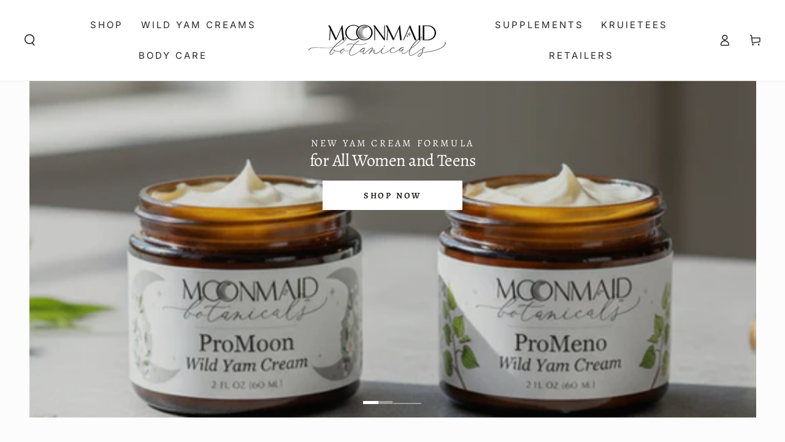

--- FILE ---
content_type: text/css
request_url: https://moonmaidbotanicals.com/cdn/shop/t/20/assets/component-card.css?v=81593113916445868471767322844
body_size: 3343
content:
.card{display:block;overflow:hidden;text-decoration:none;border-radius:var(--card-radius)}.card+.card-information{padding-top:.6rem;display:flex;justify-content:center;position:relative}.card.card--soft{background-color:rgba(var(--color-foreground),.06);color:rgb(var(--color-foreground))}.card__text{display:flex;align-items:center}.card .icon-arrow{width:1.5rem;height:1.5rem}.card .icon-wrap{display:inline-block;vertical-align:middle;white-space:nowrap;overflow:hidden}.card--media{display:block;text-decoration:none}.card--text .media--adapt{padding-bottom:100%}.card--product,.card--page{box-sizing:border-box;position:relative;z-index:2;overflow:visible;border:var(--card-border-width) solid rgb(var(--color-border));background-color:rgb(var(--card-color-scheme));box-shadow:var(--card-shadow-horizontal-offset) var(--card-shadow-vertical-offset) rgba(var(--color-shadow),var(--shadow-opacity))}.card--product+.card-information,.card--page+.card-information{text-align:var(--card-text-alignment)}.card--product+.card-information .price,.card--product+.card-information .card-information__top{justify-content:var(--card-flex-alignment)}.card--outline{border:.1rem solid rgb(var(--color-border))}.card__text-spacing{padding:3rem}.card-colored{background-color:rgba(var(--color-foreground),.06)}.card--media .card__text-spacing{padding:1.5rem 2rem;z-index:1;position:absolute;top:0;left:0;height:100%;width:100%;display:flex;flex-direction:row;align-items:flex-end;line-height:1.1;color:rgb(var(--color-background));--color-link: currentColor;--color-border: currentColor;--color-heading: currentColor;--color-price: currentColor}.card--media .card__text-spacing:after{content:"";pointer-events:none;z-index:-1;position:absolute;top:0;left:0;height:100%;width:100%;background-image:linear-gradient(to top,rgba(var(--color-foreground),.46) 0,transparent 40%,transparent 100%)}@media screen and (min-width: 750px){.card--media .card__text-spacing{padding:2rem 3rem}}.card--media .card__text-spacing>div{display:flex;flex-direction:column-reverse}.card-information>*+*{margin-top:.5rem}.card--product+.card-information>*+*{margin-top:0}.card--text .card__media{width:100%;height:100%}.card__content>*{margin:0}.card--text .card__content,.card--text:not(.card--product)+.card-information{display:flex;align-items:center;justify-content:flex-start;z-index:2;position:absolute;top:0;left:0;width:100%;height:100%;padding:1.5rem 2rem}@media screen and (min-width: 750px){.card--text .card__content,.card--text:not(.card--product)+.card-information{padding:2rem 3rem}}.card--text .media:empty{display:block}.card__text-spacing>*{margin:0}.card__text-spacing>*:not(.overlay-card)+*{margin-top:1.5rem}.card__text{margin:0;word-break:break-word}.card--text .card__text{text-align:center}.card__text-spacing .card-information__text{padding-bottom:0}.card-information__text{font-weight:400;text-decoration:none;padding-bottom:.2rem;color:rgb(var(--color-link))}.card-information__text small{padding-inline-start:.4rem;color:rgba(var(--color-foreground),.7)}.card-information__button{position:absolute;right:14px;bottom:14px;z-index:5;width:auto;height:auto;margin:0;overflow:visible;transform:none;display:flex;justify-content:flex-end;pointer-events:none}.card-information__button .button:not(.loading){pointer-events:visible}.card-information__button .countdown{flex:1 1 auto;display:flex;align-items:center;justify-content:center;column-gap:1rem;font-family:var(--font-button-family);font-size:max(calc(var(--font-button-size) - 2px),1.2rem);line-height:calc(1 + .3/max(1,var(--font-heading-scale)));font-weight:600;letter-spacing:.2em;padding:.6rem 2rem;padding-top:calc(.6rem + var(--font-button-baseline));background-color:var(--color-sale-price);color:rgb(var(--color-background));border-radius:min(var(--button-radius),.8rem)}.card-information__button .countdown__item{width:auto;flex:none;padding:0;border-inline-start:none;color:inherit;font-family:inherit}.card-information__button .countdown__item span{color:inherit}.card-information__button .button .icon{width:1.6rem;height:1.6rem;stroke-width:1.2}@media screen and (hover: hover) and (min-width: 990px){.card__inner .card-information__button{right:14px;bottom:14px}.card__inner .card-information__button .button{pointer-events:auto;display:inline-flex;width:auto;min-width:unset;padding:10px 14px;border-radius:999px;font-size:12px;letter-spacing:.08em;text-transform:uppercase;box-shadow:none;opacity:0;transform:translateY(8px);transition:opacity .18s ease,transform .18s ease;will-change:opacity,transform}.card__inner .card-information__button .button .icon{display:none}.card-wrapper:hover .card-information__button .button{opacity:1;transform:translateY(0)}}@media screen and (min-width: 750px){.no-js .card-information__button .button:not(.button--soldout){display:none}.card-information__button .countdown{position:absolute;z-index:-1;left:0;top:0;width:100%;height:100%;transition:opacity var(--duration-default) ease}}@media screen and (hover: none) and (min-width: 750px){.card-information__button.with-countdown .countdown{width:calc(100% - 1.8rem)}}@media screen and (max-width: 480px){.product-grid:not(.flex-grid--1-col-mobile) .card-information__button .countdown{display:none}}@media screen and (hover: none) and (max-width: 1366px),screen and (max-width: 749px){.card-information__button .button{text-indent:-9999px;flex:0 0 auto;width:3.6rem;min-height:3.6rem;min-width:auto;padding:0;border-radius:50%;box-shadow:none}}@media screen and (max-width: 749px){.card-information__button .button.loading:after{border-width:.1rem;width:2rem;height:2rem;margin-top:-1rem;margin-left:-1rem}}.card-information__wrapper{width:100%;line-height:calc(1 + .4 / var(--font-body-scale))}.card-information__wrapper .caption-with-letter-spacing{margin-bottom:.6rem;display:block}.card-information__wrapper>*:not(.visually-hidden:first-child)+*{margin-top:.6rem}.card-information__wrapper .caption{letter-spacing:.07rem}.card-wrapper{color:inherit;display:block;position:relative;text-decoration:none}.card__inner{position:relative}.card-wrapper:focus-within .card{box-shadow:none}.card-wrapper .full-unstyled-link{display:none}.card__media{padding:var(--card-image-padding);border-radius:calc(var(--card-radius) - var(--card-border-width) - var(--card-image-padding))}.card__media-full-spacer{padding:2rem}.card-article-info{margin-top:1rem;display:flex;flex-wrap:wrap}.card__badge{display:flex;flex-direction:column;grid-row-gap:1rem;position:absolute;top:1rem;left:1rem;z-index:2;max-width:50%;pointer-events:none}.card-wrapper:hover .card-information__button .button{opacity:1;transform:none}.card-wrapper:hover .card-information__button .countdown{opacity:0}@media screen and (min-width: 990px){.card-wrapper .full-unstyled-link{display:flex}.card .media.media--hover-effect>picture:only-child,.card .media.media--hover-effect>picture+picture,.card-wrapper .media.media--hover-effect>picture:only-child:only-child{transition-property:transform,opacity}.card:hover .media.media--hover-effect>picture:first-child:only-child{transform:scale(1.03)}.card:hover .media.media--hover-effect>picture+picture{opacity:1;pointer-events:auto;transition-property:opacity,transform;transform:scale(1.03)}.card-information__text{display:inline}.card--search picture{transition:transform var(--duration-default) ease}.card-wrapper:hover .card--search picture{transform:scale(1.05)}.card-wrapper:hover .card__heading{text-decoration:underline;text-underline-offset:.3rem}}@media screen and (hover: hover){.card-information__text{background-image:linear-gradient(to top,rgb(var(--color-border)) 0 0),linear-gradient(to top,transparent 0,transparent 0);background-repeat:no-repeat;background-position:right bottom;background-size:0 .1rem,100% .1rem;transition:background-size var(--duration-default) ease}.card-wrapper:hover .card-information__text{background-position:left bottom;background-size:100% .1rem,100% .1rem}}.product-grid .badge--soldout{display:none}.product-grid .card-information .button--soldout{pointer-events:none;display:inline-flex;transform:none;box-shadow:none;border:none;opacity:1;background-color:rgba(var(--color-foreground),.5);color:rgb(var(--color-background));border-radius:var(--button-radius);text-indent:unset;width:100%;padding:.6rem 2rem;padding-top:calc(.6rem + var(--font-button-baseline))}.card-information__button.is-expanded{height:auto;width:100%;max-width:100%;transform:translateY(0)}.card-information__button .card__swatches{padding:2rem;border:none;cursor:unset;font-weight:inherit;background-color:rgba(var(--color-background),.95)}.card-information__button .card__swatches:before,.card-information__button .card__swatches:after{content:none}.card-information__button .card__swatches .variant-input-wrapper{display:flex;flex-wrap:wrap;align-items:center;justify-content:center;gap:1rem;border:none;margin:0;padding:0}.card-information__button .card__swatches .swatch{box-shadow:inset 0 0 0 .1rem rgb(var(--color-border));color:rgb(var(--color-foreground));padding:.6rem;min-width:3.4rem;min-height:3.4rem;font-size:1.4rem;letter-spacing:.1rem;line-height:1;display:flex;align-items:center;justify-content:center;cursor:pointer;position:relative;z-index:1;transition-property:color,box-shadow;transition-timing-function:ease;transition-duration:var(--duration-default);border-radius:min(var(--button-radius),.2rem)}.card-information__button .card__swatches .swatch:after{content:"";position:absolute;top:0;left:0;width:100%;height:100%;z-index:-1;transition:background-color var(--duration-long) ease}@media screen and (hover: hover){.card-information__button .card__swatches .swatch:not(.disabled):not(.loading):hover{box-shadow:inset 0 0 0 .2rem rgb(var(--color-foreground))}}.card-information__button .card__swatches .swatch.disabled{cursor:not-allowed;color:rgb(var(--color-border))}.card-information__button .card__swatches .swatch.disabled:before{content:"";position:absolute;left:.5rem;top:50%;width:calc(100% - 1rem);border-bottom:.1rem solid rgb(var(--color-border));transform:rotate(-30deg)}.card-information__button .card__swatches .swatch.loading{color:transparent;cursor:progress}.card-information__button .card__swatches .swatch.loading:before{content:"";display:block;position:absolute;z-index:1;top:50%;left:50%;margin-top:-1rem;margin-left:-1rem;animation:by-loading var(--duration-long) infinite linear;border:.1rem solid transparent;border-inline-start:.1rem solid rgb(var(--color-foreground));border-radius:100%;height:2rem;width:2rem}.card-information__top{display:flex;justify-content:space-between}.card-media-video .deferred-media__poster{display:flex;align-items:center;justify-content:center;height:100%}.card-media-video .deferred-media__poster-button{height:4.4rem;width:4.4rem;border-radius:50%}.card-media-video .deferred-media__poster-button .icon{width:1.6rem;height:1.6rem}.card-media-video-wrapper{width:100%;height:100%}.card-media-video{width:100%;height:100%;display:block;position:relative}.card-media-video.deferred-media[loaded]>.deferred-media__poster{display:block;visibility:hidden}.card-media-video video,.card-media-video iframe{width:100%;height:100%;position:absolute;top:0;left:0;border:0}@media screen and (min-width: 750px){.cursor--drag[is=scroll-snap-slider] .card__media{cursor:grab}.cursor--drag.-dragging[is=scroll-snap-slider] .card__media{cursor:grabbing}}.card-information__wrapper,.mm-card-left,.mm-card-rating,.mm-card-title{text-align:left}.mm-card-right{text-align:right;display:flex;flex-direction:column;align-items:flex-end;gap:8px}.mm-card-price .price{justify-content:flex-end}.mm-card-atc{display:inline-flex;align-items:center;gap:8px;padding:8px 12px;border-radius:6px;border:1px solid rgba(0,0,0,.15);background:#d8e3d5;color:#111;font-size:12px;letter-spacing:.08em;text-transform:uppercase;cursor:pointer;text-decoration:none}.mm-card-atc .icon{width:14px;height:14px}.card--product+.card-information{justify-content:flex-start!important;width:100%}.card-information__wrapper{padding:10px 14px 14px;width:100%;text-align:left}.mm-card-info{width:100%;display:flex;justify-content:space-between;align-items:flex-start;gap:16px}.mm-card-left{flex:1 1 auto;min-width:0;text-align:left}.mm-card-right{flex:0 0 auto;min-width:max-content;text-align:right;display:flex;flex-direction:column;align-items:flex-end;padding-top:.15em;gap:6px}.mm-card-title{display:-webkit-box;-webkit-line-clamp:2;-webkit-box-orient:vertical;overflow:hidden;min-height:2.5em;font-weight:600;font-size:15px;line-height:1.25;letter-spacing:.01em}.mm-card-title:hover{text-decoration:underline;text-underline-offset:2px}.mm-card-rating{margin-top:2px;line-height:1}.mm-card-rating .loox-rating{margin:0!important}.mm-card-price .price,.mm-card-price .price__container,.mm-card-price .price__regular,.mm-card-price .price__sale{margin:0!important;padding:0!important}.mm-card-price .price{font-weight:500;font-size:14px;justify-content:flex-end}.mm-card-atc{padding:7px 12px;border-radius:6px;font-size:11px;letter-spacing:.09em;line-height:1}.mm-card-atc{position:relative;z-index:20;pointer-events:auto!important}.card-information a.full-unstyled-link{pointer-events:none!important}.mm-card-title,.mm-card-title:link,.mm-card-title:visited{color:rgb(var(--color-foreground))!important;text-decoration:none!important}.mm-card-title:hover,.mm-card-title:focus-visible{text-decoration:underline;text-underline-offset:2px}.mm-card-rating .loox-rating svg,.mm-card-rating .loox-rating i{color:#f3dc86;fill:#f3dc86;filter:drop-shadow(0 1px 0 rgba(255,255,255,.9))}.mm-card-rating .loox-rating .loox-star--empty,.mm-card-rating .loox-rating .loox-star--inactive{color:#0000002e;fill:#0000002e;filter:none}.mm-card-rating .loox-rating{line-height:1;letter-spacing:.03em}.mm-card-rating .loox-rating svg,.mm-card-rating .loox-rating i{transform:scale(1.15);transform-origin:left center}.mm-card-rating{min-height:24px;display:flex;align-items:center}.mm-card-rating .loox-rating{display:inline-flex;align-items:center;gap:2px}.mm-card-price .price,.mm-card-price .price__regular,.mm-card-price .price__sale,.mm-card-price .price-item{font-family:var(--font-heading-family)!important;font-weight:500;font-size:20px;letter-spacing:.01em;line-height:1.1;color:rgb(var(--color-foreground))}.mm-card-price .money,.mm-card-price .price-item--regular,.mm-card-price .price-item--sale{font-family:var(--font-heading-family)!important}.mm-card-right{padding-top:0!important;align-self:flex-start}.mm-card-price{display:flex;align-items:baseline;justify-content:flex-end;margin-top:-1px}.mm-card-rating .loox-rating .loox-rating-count,.mm-card-rating .loox-rating span,.mm-card-rating .loox-rating small{font-family:var(--font-heading-family)!important;font-weight:550;letter-spacing:.02em;font-size:14px;color:#000000a6}.mm-card-rating{display:inline-flex;gap:6px}.mm-card-rating .loox-rating .loox-rating-count,.mm-card-rating .loox-rating span{position:relative;top:.9px}.mm-card-price{line-height:1!important}.mm-card-price .price-item,.mm-card-price .money,.mm-card-price .price-item--regular,.mm-card-price .price__regular .price-item,.mm-card-price .price__sale .price-item,.mm-card-price .price__sale .money{font-family:var(--font-heading-family)!important;font-size:19px!important;font-weight:600!important;letter-spacing:.01em;line-height:1!important}.mm-card-price .price__compare-at .price-item,.mm-card-price .price__compare-at .money{font-size:13px!important;font-weight:500!important;opacity:.65}@media screen and (max-width: 749px){.mm-atc--mobile .mm-card-atc{display:flex!important;align-items:center!important;justify-content:center!important;padding:0!important}.mm-atc--mobile .mm-card-atc svg,.mm-atc--mobile .mm-card-atc .icon{display:block!important;margin:0!important;line-height:0!important}}@media screen and (max-width: 749px){.card--product+.card-information{justify-content:center!important;text-align:center!important}.card-information__wrapper{padding:12px 12px 16px!important;text-align:center!important}.mm-card-info{display:flex!important;flex-direction:column!important;align-items:center!important;gap:8px!important}.mm-card-left,.mm-card-right{width:100%!important;display:flex!important;flex-direction:column!important;align-items:center!important;text-align:center!important;gap:6px!important;padding:0!important;margin:0!important}.mm-card-title{display:block!important;margin:0!important;min-height:0!important;overflow:visible!important;font-size:15px!important;line-height:1.2!important;font-weight:600!important;letter-spacing:0!important;text-align:center!important;text-decoration:none!important;color:rgb(var(--color-foreground))!important}.mm-card-title{-webkit-line-clamp:unset!important;-webkit-box-orient:unset!important}.mm-card-price{margin:0!important;line-height:1!important}.mm-card-price .price,.mm-card-price .price__container,.mm-card-price .price__regular,.mm-card-price .price__sale,.mm-card-price dl,.mm-card-price dt,.mm-card-price dd{margin:0!important;padding:0!important}.mm-card-price .price__sale,.mm-card-price .price__compare-at,.mm-card-price dt{display:none!important}.mm-card-price .price-item,.mm-card-price .money{font-family:var(--font-heading-family)!important;font-size:16px!important;font-weight:600!important;line-height:1!important;letter-spacing:0!important}.mm-card-rating{margin:0!important;min-height:0!important;display:flex!important;justify-content:center!important}.mm-card-rating .loox-rating{display:inline-flex!important;align-items:center!important;justify-content:center!important;gap:3px!important;margin:0!important;line-height:1!important}.mm-card-rating .loox-rating svg,.mm-card-rating .loox-rating i{transform:none!important}.mm-card-atc{border-radius:999px!important;border:1px solid rgba(0,0,0,.25)!important;background:transparent!important;color:rgb(var(--color-foreground))!important;font-weight:600!important;letter-spacing:.06em!important}.mm-atc--desktop{display:none!important}.mm-atc--mobile{display:block!important}.card-wrapper{position:relative!important}.mm-atc--mobile{position:absolute!important;right:14px!important;top:14px!important;z-index:80!important}.mm-atc--mobile .mm-card-atc{width:3.6rem!important;height:3.6rem!important;min-width:3.6rem!important;min-height:3.6rem!important;padding:0!important;margin:0!important;border-radius:999px!important;background:#ffffffeb!important;border:1px solid rgba(0,0,0,.15)!important;display:flex!important;align-items:center!important;justify-content:center!important;font-size:0!important;line-height:0!important;text-indent:-9999px!important;overflow:hidden!important}.mm-atc--mobile .mm-card-atc svg,.mm-atc--mobile .mm-card-atc .icon{display:block!important;width:18px!important;height:18px!important;margin:0!important;text-indent:0!important}}@media screen and (max-width: 749px){.mm-card-price{transform:translateY(-2px)}}@media screen and (max-width: 749px){.card-wrapper{position:relative}.mm-card-atc{position:absolute!important;left:50%;top:-24px;transform:translate(-50%);z-index:20}.mm-card-atc{background:#fffffff2!important;border:1px solid rgba(0,0,0,.17)!important;box-shadow:0 1px 1px #0000001f;border-radius:999px!important}.mm-card-right{padding-bottom:12px}}@media screen and (max-width: 749px){.mm-card-atc{white-space:nowrap!important;flex-wrap:nowrap!important;min-width:136px;padding:9px 14px!important;font-size:11px!important;letter-spacing:.08em!important;line-height:1!important}.mm-card-atc .icon,.mm-card-atc svg{margin-left:4px!important;flex-shrink:0}}@media screen and (min-width: 750px){.mm-card-title{min-height:0!important}.mm-card-left{display:flex;flex-direction:column;gap:0px}.mm-card-rating{margin-top:0!important}}@media screen and (min-width: 750px){.card--product{border-radius:36px;background:#f3f3f3}.card-information__wrapper{padding:12px 4px 0!important}.mm-card-info{display:grid!important;grid-template-columns:1fr auto;grid-template-areas:"title price" "subtitle atc" "rating atc";column-gap:16px;row-gap:6px;align-items:start}.mm-card-title{grid-area:title;font-family:var(--font-heading-family);font-size:16px;line-height:1.15;font-weight:600;letter-spacing:.01em;margin:0!important;min-height:0!important;display:-webkit-box;-webkit-line-clamp:2;-webkit-box-orient:vertical;overflow:hidden}.mm-card-price{grid-area:price;justify-self:end;line-height:1!important;margin-top:1px}.mm-card-price .price,.mm-card-price dl,.mm-card-price dt,.mm-card-price dd{margin:0!important;padding:0!important}.mm-card-price dt,.mm-card-price .price__sale,.mm-card-price .price__compare-at{display:none!important}.mm-card-price .price-item,.mm-card-price .money{font-family:var(--font-heading-family)!important;font-weight:600!important;font-size:18px!important;line-height:1!important}.mm-card-rating{grid-area:rating;margin:0!important;min-height:0!important;align-self:center}.mm-card-rating .loox-rating{margin:0!important;display:inline-flex;align-items:center;gap:6px}.mm-card-rating .loox-rating svg,.mm-card-rating .loox-rating i{transform:none!important}.mm-atc--desktop{grid-area:atc;justify-self:end;align-self:center}.mm-card-atc{border-radius:999px!important;background:#f5f5f5!important;border:1px solid rgba(0,0,0,.18)!important;padding:10px 16px!important;font-size:11px!important;letter-spacing:.14em!important;box-shadow:none!important}.mm-card-atc:hover{background:#ededed!important}}@media screen and (min-width: 750px){.card-information__wrapper{padding:10px 6px 0!important}.mm-card-info{display:grid!important;grid-template-columns:1fr auto;grid-template-areas:"title price" "rating atc";column-gap:14px;row-gap:4px;align-items:start}.mm-card-title{grid-area:title;margin:0!important;font-size:15px!important;line-height:1.15!important;min-height:0!important;display:-webkit-box;-webkit-line-clamp:2;-webkit-box-orient:vertical;overflow:hidden}.mm-card-price{grid-area:price;justify-self:end;margin:0!important;line-height:1!important;transform:translateY(-1px)}.mm-card-price .price,.mm-card-price dl,.mm-card-price dt,.mm-card-price dd{margin:0!important;padding:0!important}.mm-card-price dt,.mm-card-price .price__sale,.mm-card-price .price__compare-at{display:none!important}.mm-card-rating{grid-area:rating;margin:0!important;line-height:1!important;min-height:0!important;display:flex!important;align-items:center!important}.mm-card-rating .loox-rating{margin:0!important;display:inline-flex!important;align-items:center!important;gap:6px!important}.mm-atc--desktop{grid-area:atc;justify-self:end;align-self:center}.mm-card-atc{padding:9px 14px!important;border-radius:999px!important;line-height:1!important;height:34px;box-shadow:none!important}.mm-card-left,.mm-card-right{display:contents!important}}@media screen and (min-width: 750px){.mm-card-title{font-family:var(--font-body-family);font-weight:500;font-size:15.5px;line-height:1.35;letter-spacing:.015em;margin-bottom:4px}.mm-card-title:hover{text-decoration-thickness:1px;text-underline-offset:3px}}
/*# sourceMappingURL=/cdn/shop/t/20/assets/component-card.css.map?v=81593113916445868471767322844 */


--- FILE ---
content_type: text/css
request_url: https://moonmaidbotanicals.com/cdn/shop/t/20/assets/section-logo-list.css?v=90964474056311999391763201451
body_size: -600
content:
.logo-bar{text-align:center;display:flex;align-items:center;justify-content:center;flex-wrap:wrap;gap:2rem}.logo-bar__item:not(.loading){background-color:transparent}.logo-bar__item{flex:0 1 11rem;vertical-align:middle;opacity:var(--logo-opacity);transition:opacity var(--duration-default) ease}@media screen and (min-width: 750px){.logo-bar{gap:3rem}.logo-bar__item{flex:0 1 16rem}}@media screen and (hover: hover){.logo-bar__item:hover{opacity:1}}.logo-bar__link{display:block}.logo-bar__image{display:block;width:100%;height:auto}
/*# sourceMappingURL=/cdn/shop/t/20/assets/section-logo-list.css.map?v=90964474056311999391763201451 */
